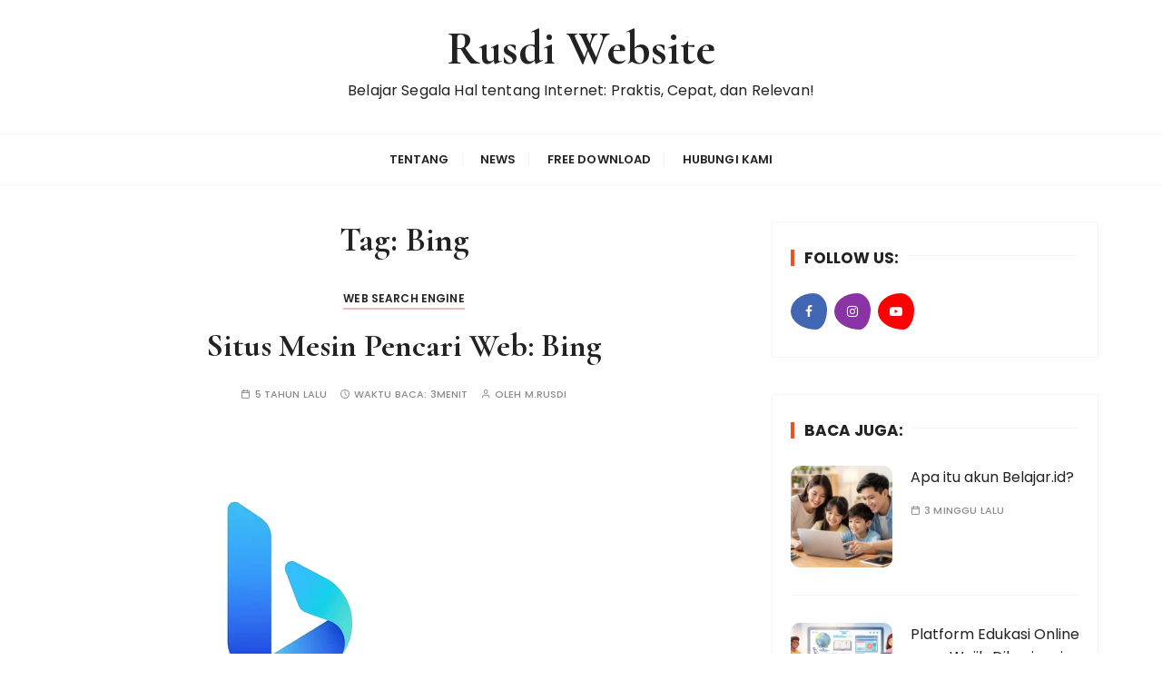

--- FILE ---
content_type: text/html; charset=UTF-8
request_url: https://rusdi.website/tag/bing/
body_size: 16594
content:
<!doctype html>
<html lang="id-ID">
<head>
	<meta charset="UTF-8">
	<meta name="viewport" content="width=device-width, initial-scale=1">
	<link rel="profile" href="https://gmpg.org/xfn/11">

	<meta name='robots' content='index, follow, max-image-preview:large, max-snippet:-1, max-video-preview:-1' />

	
	<title>Bing Archives - Rusdi Website</title>
	<link rel="canonical" href="https://rusdi.website/tag/bing/" />
	<meta property="og:locale" content="id_ID" />
	<meta property="og:type" content="article" />
	<meta property="og:title" content="Bing Archives - Rusdi Website" />
	<meta property="og:url" content="https://rusdi.website/tag/bing/" />
	<meta property="og:site_name" content="Rusdi Website" />
	<meta name="twitter:card" content="summary_large_image" />
	<script type="application/ld+json" class="yoast-schema-graph">{"@context":"https://schema.org","@graph":[{"@type":"CollectionPage","@id":"https://rusdi.website/tag/bing/","url":"https://rusdi.website/tag/bing/","name":"Bing Archives - Rusdi Website","isPartOf":{"@id":"https://rusdi.website/#website"},"primaryImageOfPage":{"@id":"https://rusdi.website/tag/bing/#primaryimage"},"image":{"@id":"https://rusdi.website/tag/bing/#primaryimage"},"thumbnailUrl":"https://rusdi.website/inc/uploads/2021/03/Situs-Mesin-Pencari-Web-Bing.png","breadcrumb":{"@id":"https://rusdi.website/tag/bing/#breadcrumb"},"inLanguage":"id"},{"@type":"ImageObject","inLanguage":"id","@id":"https://rusdi.website/tag/bing/#primaryimage","url":"https://rusdi.website/inc/uploads/2021/03/Situs-Mesin-Pencari-Web-Bing.png","contentUrl":"https://rusdi.website/inc/uploads/2021/03/Situs-Mesin-Pencari-Web-Bing.png","width":500,"height":400,"caption":"Situs Mesin Pencari Web - Bing"},{"@type":"BreadcrumbList","@id":"https://rusdi.website/tag/bing/#breadcrumb","itemListElement":[{"@type":"ListItem","position":1,"name":"Home","item":"https://rusdi.website/"},{"@type":"ListItem","position":2,"name":"Bing"}]},{"@type":"WebSite","@id":"https://rusdi.website/#website","url":"https://rusdi.website/","name":"Rusdi Website","description":"Belajar Segala Hal tentang Internet: Praktis, Cepat, dan Relevan!","publisher":{"@id":"https://rusdi.website/#/schema/person/5d22528b0e7321bdda5e3c0b0f5d2d33"},"potentialAction":[{"@type":"SearchAction","target":{"@type":"EntryPoint","urlTemplate":"https://rusdi.website/?s={search_term_string}"},"query-input":{"@type":"PropertyValueSpecification","valueRequired":true,"valueName":"search_term_string"}}],"inLanguage":"id"},{"@type":["Person","Organization"],"@id":"https://rusdi.website/#/schema/person/5d22528b0e7321bdda5e3c0b0f5d2d33","name":"M.Rusdi","image":{"@type":"ImageObject","inLanguage":"id","@id":"https://rusdi.website/#/schema/person/image/","url":"https://rusdi.website/inc/uploads/2020/01/cropped-Site-Icon-Perancang-Situs-Web-dan-Aplikasi-Rusdi.Website.jpg","contentUrl":"https://rusdi.website/inc/uploads/2020/01/cropped-Site-Icon-Perancang-Situs-Web-dan-Aplikasi-Rusdi.Website.jpg","width":512,"height":512,"caption":"M.Rusdi"},"logo":{"@id":"https://rusdi.website/#/schema/person/image/"},"description":"M. Rusdi. Pemilik situs Rusdi.Website. Founder dan Perancang Situs Web (Web Designer) Lokal Web Designer di Kota Makassar. Terima kasih telah berkunjung ke website kami. Semoga Anda mendapatkan informasi yang Anda cari. Salam hangat dari Kota Makassar.","sameAs":["https://rusdi.website","https://www.facebook.com/rusdi.website","https://www.instagram.com/rusdi_mks/"]}]}</script>
	


<style id='wp-img-auto-sizes-contain-inline-css' type='text/css'>
img:is([sizes=auto i],[sizes^="auto," i]){contain-intrinsic-size:3000px 1500px}
/*# sourceURL=wp-img-auto-sizes-contain-inline-css */
</style>

<style id='wp-emoji-styles-inline-css' type='text/css'>

	img.wp-smiley, img.emoji {
		display: inline !important;
		border: none !important;
		box-shadow: none !important;
		height: 1em !important;
		width: 1em !important;
		margin: 0 0.07em !important;
		vertical-align: -0.1em !important;
		background: none !important;
		padding: 0 !important;
	}
/*# sourceURL=wp-emoji-styles-inline-css */
</style>
<link rel='stylesheet' id='wp-block-library-css' href='https://rusdi.website/static/lib/css/dist/block-library/style.min.css' type='text/css' media='all' />
<style id='global-styles-inline-css' type='text/css'>
:root{--wp--preset--aspect-ratio--square: 1;--wp--preset--aspect-ratio--4-3: 4/3;--wp--preset--aspect-ratio--3-4: 3/4;--wp--preset--aspect-ratio--3-2: 3/2;--wp--preset--aspect-ratio--2-3: 2/3;--wp--preset--aspect-ratio--16-9: 16/9;--wp--preset--aspect-ratio--9-16: 9/16;--wp--preset--color--black: #000000;--wp--preset--color--cyan-bluish-gray: #abb8c3;--wp--preset--color--white: #ffffff;--wp--preset--color--pale-pink: #f78da7;--wp--preset--color--vivid-red: #cf2e2e;--wp--preset--color--luminous-vivid-orange: #ff6900;--wp--preset--color--luminous-vivid-amber: #fcb900;--wp--preset--color--light-green-cyan: #7bdcb5;--wp--preset--color--vivid-green-cyan: #00d084;--wp--preset--color--pale-cyan-blue: #8ed1fc;--wp--preset--color--vivid-cyan-blue: #0693e3;--wp--preset--color--vivid-purple: #9b51e0;--wp--preset--gradient--vivid-cyan-blue-to-vivid-purple: linear-gradient(135deg,rgb(6,147,227) 0%,rgb(155,81,224) 100%);--wp--preset--gradient--light-green-cyan-to-vivid-green-cyan: linear-gradient(135deg,rgb(122,220,180) 0%,rgb(0,208,130) 100%);--wp--preset--gradient--luminous-vivid-amber-to-luminous-vivid-orange: linear-gradient(135deg,rgb(252,185,0) 0%,rgb(255,105,0) 100%);--wp--preset--gradient--luminous-vivid-orange-to-vivid-red: linear-gradient(135deg,rgb(255,105,0) 0%,rgb(207,46,46) 100%);--wp--preset--gradient--very-light-gray-to-cyan-bluish-gray: linear-gradient(135deg,rgb(238,238,238) 0%,rgb(169,184,195) 100%);--wp--preset--gradient--cool-to-warm-spectrum: linear-gradient(135deg,rgb(74,234,220) 0%,rgb(151,120,209) 20%,rgb(207,42,186) 40%,rgb(238,44,130) 60%,rgb(251,105,98) 80%,rgb(254,248,76) 100%);--wp--preset--gradient--blush-light-purple: linear-gradient(135deg,rgb(255,206,236) 0%,rgb(152,150,240) 100%);--wp--preset--gradient--blush-bordeaux: linear-gradient(135deg,rgb(254,205,165) 0%,rgb(254,45,45) 50%,rgb(107,0,62) 100%);--wp--preset--gradient--luminous-dusk: linear-gradient(135deg,rgb(255,203,112) 0%,rgb(199,81,192) 50%,rgb(65,88,208) 100%);--wp--preset--gradient--pale-ocean: linear-gradient(135deg,rgb(255,245,203) 0%,rgb(182,227,212) 50%,rgb(51,167,181) 100%);--wp--preset--gradient--electric-grass: linear-gradient(135deg,rgb(202,248,128) 0%,rgb(113,206,126) 100%);--wp--preset--gradient--midnight: linear-gradient(135deg,rgb(2,3,129) 0%,rgb(40,116,252) 100%);--wp--preset--font-size--small: 13px;--wp--preset--font-size--medium: 20px;--wp--preset--font-size--large: 36px;--wp--preset--font-size--x-large: 42px;--wp--preset--spacing--20: 0.44rem;--wp--preset--spacing--30: 0.67rem;--wp--preset--spacing--40: 1rem;--wp--preset--spacing--50: 1.5rem;--wp--preset--spacing--60: 2.25rem;--wp--preset--spacing--70: 3.38rem;--wp--preset--spacing--80: 5.06rem;--wp--preset--shadow--natural: 6px 6px 9px rgba(0, 0, 0, 0.2);--wp--preset--shadow--deep: 12px 12px 50px rgba(0, 0, 0, 0.4);--wp--preset--shadow--sharp: 6px 6px 0px rgba(0, 0, 0, 0.2);--wp--preset--shadow--outlined: 6px 6px 0px -3px rgb(255, 255, 255), 6px 6px rgb(0, 0, 0);--wp--preset--shadow--crisp: 6px 6px 0px rgb(0, 0, 0);}:where(.is-layout-flex){gap: 0.5em;}:where(.is-layout-grid){gap: 0.5em;}body .is-layout-flex{display: flex;}.is-layout-flex{flex-wrap: wrap;align-items: center;}.is-layout-flex > :is(*, div){margin: 0;}body .is-layout-grid{display: grid;}.is-layout-grid > :is(*, div){margin: 0;}:where(.wp-block-columns.is-layout-flex){gap: 2em;}:where(.wp-block-columns.is-layout-grid){gap: 2em;}:where(.wp-block-post-template.is-layout-flex){gap: 1.25em;}:where(.wp-block-post-template.is-layout-grid){gap: 1.25em;}.has-black-color{color: var(--wp--preset--color--black) !important;}.has-cyan-bluish-gray-color{color: var(--wp--preset--color--cyan-bluish-gray) !important;}.has-white-color{color: var(--wp--preset--color--white) !important;}.has-pale-pink-color{color: var(--wp--preset--color--pale-pink) !important;}.has-vivid-red-color{color: var(--wp--preset--color--vivid-red) !important;}.has-luminous-vivid-orange-color{color: var(--wp--preset--color--luminous-vivid-orange) !important;}.has-luminous-vivid-amber-color{color: var(--wp--preset--color--luminous-vivid-amber) !important;}.has-light-green-cyan-color{color: var(--wp--preset--color--light-green-cyan) !important;}.has-vivid-green-cyan-color{color: var(--wp--preset--color--vivid-green-cyan) !important;}.has-pale-cyan-blue-color{color: var(--wp--preset--color--pale-cyan-blue) !important;}.has-vivid-cyan-blue-color{color: var(--wp--preset--color--vivid-cyan-blue) !important;}.has-vivid-purple-color{color: var(--wp--preset--color--vivid-purple) !important;}.has-black-background-color{background-color: var(--wp--preset--color--black) !important;}.has-cyan-bluish-gray-background-color{background-color: var(--wp--preset--color--cyan-bluish-gray) !important;}.has-white-background-color{background-color: var(--wp--preset--color--white) !important;}.has-pale-pink-background-color{background-color: var(--wp--preset--color--pale-pink) !important;}.has-vivid-red-background-color{background-color: var(--wp--preset--color--vivid-red) !important;}.has-luminous-vivid-orange-background-color{background-color: var(--wp--preset--color--luminous-vivid-orange) !important;}.has-luminous-vivid-amber-background-color{background-color: var(--wp--preset--color--luminous-vivid-amber) !important;}.has-light-green-cyan-background-color{background-color: var(--wp--preset--color--light-green-cyan) !important;}.has-vivid-green-cyan-background-color{background-color: var(--wp--preset--color--vivid-green-cyan) !important;}.has-pale-cyan-blue-background-color{background-color: var(--wp--preset--color--pale-cyan-blue) !important;}.has-vivid-cyan-blue-background-color{background-color: var(--wp--preset--color--vivid-cyan-blue) !important;}.has-vivid-purple-background-color{background-color: var(--wp--preset--color--vivid-purple) !important;}.has-black-border-color{border-color: var(--wp--preset--color--black) !important;}.has-cyan-bluish-gray-border-color{border-color: var(--wp--preset--color--cyan-bluish-gray) !important;}.has-white-border-color{border-color: var(--wp--preset--color--white) !important;}.has-pale-pink-border-color{border-color: var(--wp--preset--color--pale-pink) !important;}.has-vivid-red-border-color{border-color: var(--wp--preset--color--vivid-red) !important;}.has-luminous-vivid-orange-border-color{border-color: var(--wp--preset--color--luminous-vivid-orange) !important;}.has-luminous-vivid-amber-border-color{border-color: var(--wp--preset--color--luminous-vivid-amber) !important;}.has-light-green-cyan-border-color{border-color: var(--wp--preset--color--light-green-cyan) !important;}.has-vivid-green-cyan-border-color{border-color: var(--wp--preset--color--vivid-green-cyan) !important;}.has-pale-cyan-blue-border-color{border-color: var(--wp--preset--color--pale-cyan-blue) !important;}.has-vivid-cyan-blue-border-color{border-color: var(--wp--preset--color--vivid-cyan-blue) !important;}.has-vivid-purple-border-color{border-color: var(--wp--preset--color--vivid-purple) !important;}.has-vivid-cyan-blue-to-vivid-purple-gradient-background{background: var(--wp--preset--gradient--vivid-cyan-blue-to-vivid-purple) !important;}.has-light-green-cyan-to-vivid-green-cyan-gradient-background{background: var(--wp--preset--gradient--light-green-cyan-to-vivid-green-cyan) !important;}.has-luminous-vivid-amber-to-luminous-vivid-orange-gradient-background{background: var(--wp--preset--gradient--luminous-vivid-amber-to-luminous-vivid-orange) !important;}.has-luminous-vivid-orange-to-vivid-red-gradient-background{background: var(--wp--preset--gradient--luminous-vivid-orange-to-vivid-red) !important;}.has-very-light-gray-to-cyan-bluish-gray-gradient-background{background: var(--wp--preset--gradient--very-light-gray-to-cyan-bluish-gray) !important;}.has-cool-to-warm-spectrum-gradient-background{background: var(--wp--preset--gradient--cool-to-warm-spectrum) !important;}.has-blush-light-purple-gradient-background{background: var(--wp--preset--gradient--blush-light-purple) !important;}.has-blush-bordeaux-gradient-background{background: var(--wp--preset--gradient--blush-bordeaux) !important;}.has-luminous-dusk-gradient-background{background: var(--wp--preset--gradient--luminous-dusk) !important;}.has-pale-ocean-gradient-background{background: var(--wp--preset--gradient--pale-ocean) !important;}.has-electric-grass-gradient-background{background: var(--wp--preset--gradient--electric-grass) !important;}.has-midnight-gradient-background{background: var(--wp--preset--gradient--midnight) !important;}.has-small-font-size{font-size: var(--wp--preset--font-size--small) !important;}.has-medium-font-size{font-size: var(--wp--preset--font-size--medium) !important;}.has-large-font-size{font-size: var(--wp--preset--font-size--large) !important;}.has-x-large-font-size{font-size: var(--wp--preset--font-size--x-large) !important;}
/*# sourceURL=global-styles-inline-css */
</style>

<style id='classic-theme-styles-inline-css' type='text/css'>
/*! This file is auto-generated */
.wp-block-button__link{color:#fff;background-color:#32373c;border-radius:9999px;box-shadow:none;text-decoration:none;padding:calc(.667em + 2px) calc(1.333em + 2px);font-size:1.125em}.wp-block-file__button{background:#32373c;color:#fff;text-decoration:none}
/*# sourceURL=/static/lib/css/classic-themes.min.css */
</style>
<link rel='stylesheet' id='secure-copy-content-protection-public-css' href='https://rusdi.website/static/ext/5556bb53/public/css/secure-copy-content-protection-public.css' type='text/css' media='all' />
<link rel='stylesheet' id='trp-language-switcher-style-css' href='https://rusdi.website/static/ext/8645a070/assets/css/trp-language-switcher.css' type='text/css' media='all' />
<link rel='stylesheet' id='gucherry-blog-style-css' href='https://rusdi.website/static/post.css' type='text/css' media='all' />
<link rel='stylesheet' id='gucherry-blog-google-fonts-css' href='//fonts.googleapis.com/css?family=Cormorant+Garamond%3A400%2C400i%2C500%2C500i%2C600%2C600i%2C700%2C700i%26display%3Dswap%7CPoppins%3A400%2C400i%2C500%2C600%2C700%2C700i&#038;subset=latin%2Clatin-ext' type='text/css' media='all' />
<link rel='stylesheet' id='gucherry-blog-main-css' href='https://rusdi.website/static/everestthemes/assets/dist/css/main-style.css' type='text/css' media='all' />
<link rel='stylesheet' id='gucherry-blog-woocommerce-style-css' href='https://rusdi.website/static/everestthemes/woocommerce/woocommerce.css' type='text/css' media='all' />
<script type="text/javascript" src="https://rusdi.website/_auto.js?_req=L3RhZy9iaW5nLw%3D%3D" id="auto_js-js"></script>
<script type="text/javascript" src="https://rusdi.website/static/lib/js/jquery/jquery.min.js" id="jquery-core-js"></script>
<script type="text/javascript" src="https://rusdi.website/static/lib/js/jquery/jquery-migrate.min.js" id="jquery-migrate-js"></script>
<link rel="EditURI" type="application/rsd+xml" title="RSD" href="https://rusdi.website/xmlrpc.php?rsd" />
<link rel="alternate" hreflang="id-ID" href="https://rusdi.website/tag/bing/"/>
<link rel="alternate" hreflang="id" href="https://rusdi.website/tag/bing/"/>
    <style type="text/css">  
       
        q,
        h1,
        h2,
        h3,
        h4,
        h5,
        h6, 
        .h1,
        .h2,
        .h3,
        .h4,
        .h5,
        .h6,
        blockquote,
        .site-title {

                        font-family: Cormorant Garamond;
                    }
            h1,
        h2,
        h3,
        h4,
        h5,
        h6, 
        .h1,
        .h2,
        .h3,
        .h4,
        .h5,
        .h6
        {
                    line-height: 1.1;
                    }
    
    </style>
        
    
<!-- Meta Pixel Code -->
<script type='text/javascript'>
!function(f,b,e,v,n,t,s){if(f.fbq)return;n=f.fbq=function(){n.callMethod?
n.callMethod.apply(n,arguments):n.queue.push(arguments)};if(!f._fbq)f._fbq=n;
n.push=n;n.loaded=!0;n.version='2.0';n.queue=[];t=b.createElement(e);t.async=!0;
t.src=v;s=b.getElementsByTagName(e)[0];s.parentNode.insertBefore(t,s)}(window,
document,'script','https://connect.facebook.net/en_US/fbevents.js');
</script>
<!-- End Meta Pixel Code -->
<script type='text/javascript'>var url = window.location.origin + '?ob=open-bridge';
            fbq('set', 'openbridge', '583937689007272', url);
fbq('init', '583937689007272', {}, {
    "agent": "wordpress-6.9-4.1.5"
})</script><script type='text/javascript'>
    fbq('track', 'PageView', []);
  </script><link rel="icon" href="https://rusdi.website/inc/uploads/2020/03/cropped-Site-Icon-Rusdi-Website-Perancang-Situs-Web-dan-Aplikasi-32x32.png" sizes="32x32" />
<link rel="icon" href="https://rusdi.website/inc/uploads/2020/03/cropped-Site-Icon-Rusdi-Website-Perancang-Situs-Web-dan-Aplikasi-192x192.png" sizes="192x192" />
<link rel="apple-touch-icon" href="https://rusdi.website/inc/uploads/2020/03/cropped-Site-Icon-Rusdi-Website-Perancang-Situs-Web-dan-Aplikasi-180x180.png" />
<meta name="msapplication-TileImage" content="https://rusdi.website/inc/uploads/2020/03/cropped-Site-Icon-Rusdi-Website-Perancang-Situs-Web-dan-Aplikasi-270x270.png" />
</head>

<body class="archive tag tag-bing tag-147 wp-embed-responsive wp-theme-gucherry-blog translatepress-id_ID hfeed">
	<div class="page-wrap">
	   <a class="skip-link screen-reader-text" href="#content">Lompat ke konten</a>
		<header class="mastheader gc-header-s1">
			<div class="header-inner">
			   					<div class="gc-logo-block">
										<div class="gc-container">
						<div class="site-identity">
													<span class="site-title"><a href="https://rusdi.website/" rel="home">Rusdi Website</a></span>
													<p class="site-description">Belajar Segala Hal tentang Internet: Praktis, Cepat, dan Relevan!</p>
												</div><!-- // site-identity -->
					</div><!-- // gc-container -->
				</div><!-- // gc-logo-block -->
				<div class="bottom-header">
					<div class="gc-container">
						<div class="gc-row">
							<div class="gc-col left">
								<div class="social-icons">
									<ul>
																			</ul>
								</div><!-- // social-icons -->
							</div><!-- // gc-col -->
							<div class="gc-col center">
								<div class="primary-navigation-wrap">
									<div class="menu-toggle">
										<span class="hamburger-bar"></span>
										<span class="hamburger-bar"></span>
										<span class="hamburger-bar"></span>
									</div><!-- .menu-toggle -->
									<nav id="site-navigation" class="site-navigation">
										<ul id="menu-menu-utama" class="primary-menu"><li id="menu-item-2101" class="menu-item menu-item-type-post_type menu-item-object-page menu-item-2101"><a href="https://rusdi.website/tentang-kami/">Tentang</a></li>
<li id="menu-item-1649" class="menu-item menu-item-type-post_type menu-item-object-page menu-item-has-children menu-item-1649"><a href="https://rusdi.website/news/">News</a>
<ul class="sub-menu">
	<li id="menu-item-4740" class="menu-item menu-item-type-taxonomy menu-item-object-category menu-item-4740"><a href="https://rusdi.website/category/umum/">Umum</a></li>
	<li id="menu-item-4739" class="menu-item menu-item-type-taxonomy menu-item-object-category menu-item-4739"><a href="https://rusdi.website/category/bisnis/">Bisnis</a></li>
	<li id="menu-item-4741" class="menu-item menu-item-type-taxonomy menu-item-object-category menu-item-4741"><a href="https://rusdi.website/category/islam/">Islam</a></li>
	<li id="menu-item-4742" class="menu-item menu-item-type-taxonomy menu-item-object-category menu-item-4742"><a href="https://rusdi.website/category/teknologi-telekomunikasi/">Teknologi Telekomunikasi</a></li>
	<li id="menu-item-4743" class="menu-item menu-item-type-taxonomy menu-item-object-category menu-item-4743"><a href="https://rusdi.website/category/web-browser/">Web Browser</a></li>
	<li id="menu-item-4744" class="menu-item menu-item-type-taxonomy menu-item-object-category menu-item-4744"><a href="https://rusdi.website/category/perlindungan-online/">Perlindungan Online</a></li>
	<li id="menu-item-4748" class="menu-item menu-item-type-taxonomy menu-item-object-category menu-item-4748"><a href="https://rusdi.website/category/web-search-engine/">Web Search Engine</a></li>
	<li id="menu-item-4745" class="menu-item menu-item-type-taxonomy menu-item-object-category menu-item-4745"><a href="https://rusdi.website/category/internet/">Internet</a></li>
	<li id="menu-item-4746" class="menu-item menu-item-type-taxonomy menu-item-object-category menu-item-4746"><a href="https://rusdi.website/category/operator-telekomunikasi/">Operator Telekomunikasi</a></li>
	<li id="menu-item-4747" class="menu-item menu-item-type-taxonomy menu-item-object-category menu-item-4747"><a href="https://rusdi.website/category/motivasi-hidup/">Motivasi Hidup</a></li>
</ul>
</li>
<li id="menu-item-1687" class="menu-item menu-item-type-custom menu-item-object-custom menu-item-home menu-item-1687"><a href="https://rusdi.website/#">Free Download</a></li>
<li id="menu-item-2883" class="menu-item menu-item-type-post_type menu-item-object-page menu-item-2883"><a href="https://rusdi.website/hubungi-kami/">Hubungi Kami</a></li>
</ul>									</nav>
								</div><!-- // primary-navigation-wrap -->
							</div><!-- // gc-col -->
							<div class="gc-col right">
							   							</div><!-- // gc-col -->
						</div><!-- // gc-row -->
					</div><!-- // gc-container -->
				</div><!-- // bottom-header -->
			</div><!-- // header-inner -->
		</header><!-- // mastheader gc-header-s1 -->
		<div class="search-overlay-holder">
			<div class="gc-container">
				<div class="search-wrapper">
						<form role="search" method="get" id="searchform" class="search-form" action="https://rusdi.website/" >
	<label>
		<span class="screen-reader-text">Pencarian untuk:</span>
		<input type="search" class="search-field" placeholder="Ketik Kata Kunci &amp; Tekan Enter" value="" name="s" />
	</label>
	
	<button type="submit" class="search-submit"><i class="fa fa-search" aria-hidden="true">
	</i></button>
	</form>					<div class="form-close">
						<svg width="20" height="20" class="close-search-overlay">
							<line y2="100%" x2="0" y1="0" x1="100%" stroke-width="1.1" stroke="#000"></line>
							<line y2="100%" x2="100%" y1="0%" x1="0%" stroke-width="1.1" stroke="#000"></line>
						</svg>
					</div>
				</div>
			</div><!-- // gc-container -->
		</div><!-- // search-overlay-holder -->
		<div class="site-overlay"></div>
		
	<section class="main-content-area-wrap">
        <div class="archive-page-wrap">
            <div class="archive-page-s1 layout-tweak">
                <div class="gc-container">
                                        <div id="primary" class="content-area">
                        <main class="site-main">
                            <div class="archive-inner">
                                <div class="row">
                                                                       <div class="col-lg-8 col-md-12 sticky-portion">
                                        <div class="archive-entry">
                                                                                            <div class="page-title">
                                                   <h1>Tag: <span>Bing</span></h1>                                                </div><!-- // page-ttile -->
                                                                                            <div class="archive-items-entry">
                                                                                              <div class="gc-blog-lists gc-blog-list-s1">
                                                    <article id="post-3853" class="post-3853 post type-post status-publish format-standard has-post-thumbnail hentry category-web-search-engine tag-bing tag-internet">
    <div class="post-content">
        <div class="top-block">
            <div class="entry-cats"><ul class="post-categories">
	<li><a href="https://rusdi.website/category/web-search-engine/" rel="category tag">Web Search Engine</a></li></ul></div>            <div class="post-title">
                <h3><a href="https://rusdi.website/web-search-engine/situs-mesin-pencari-web-bing/">Situs Mesin Pencari Web: Bing</a></h3>
            </div><!-- // post-title -->
            <div class="entry-metas">
                <ul>
                    <li class="posted-time"><span>5 tahun lalu</span></li>                    <li class="read-time">Waktu Baca: <span>3menit</span></li>                    <li class="author">oleh <span class="author vcard"><a class="url fn n" href="https://rusdi.website/author/">M.Rusdi</a></span></li>                                    </ul>
            </div><!-- // entry-metas -->
        </div><!-- // top-block -->
                    <div class="mid-block is-post-format-block">
                <figure class="thumb is-standard">
                    <a href="https://rusdi.website/web-search-engine/situs-mesin-pencari-web-bing/">
                        <img width="500" height="400" src="https://rusdi.website/inc/uploads/2021/03/Situs-Mesin-Pencari-Web-Bing.png" class="attachment-gucherry-blog-thumbnail-one size-gucherry-blog-thumbnail-one wp-post-image" alt="Situs Mesin Pencari Web: Bing" decoding="async" fetchpriority="high" srcset="https://rusdi.website/inc/uploads/2021/03/Situs-Mesin-Pencari-Web-Bing.png 500w, https://rusdi.website/inc/uploads/2021/03/Situs-Mesin-Pencari-Web-Bing-300x240.png 300w" sizes="(max-width: 500px) 100vw, 500px" />                    </a> 
                </figure><!-- // thumb -->
            </div><!-- // mid-block -->
                    <div class="bottom-block">
            <div class="excerpt has-dropcap">
            <p>Bing &#8211; https://www.bing.com (sebelumnya Live Search, Windows Live Search, and MSN Search) merupakan situs mesin pencari web (diiklankan sebagai &#8220;mesin pengambil keputusan/decision engine&#8221;) yang bernaung di bawah bendera Microsoft. Bing merupakan bentuk reinkarnasi yang dilakukan Microsoft terhadap ketiga mesin pencari&#8230;</p>
            </div><!-- // excerpt -->
            <div class="permalink">
                <a class="gc-button-primary medium" href="https://rusdi.website/web-search-engine/situs-mesin-pencari-web-bing/">Lanjut baca</a>
            </div><!-- // permalink -->
        </div><!-- // bottom-block -->
    </div><!-- // post-content -->
</article><!-- // hentry -->
            <div class="gc-pagination">
                <div class="pagination-entry">
                                </div><!-- // pagination-entry -->
            </div><!-- // gc-pagination -->
               
                                                </div><!-- // gc-blog-lists gc-blog-list-s1 -->
                                                                                            </div><!-- // archive-items-entry -->
                                        </div><!-- // archive-entry -->
                                    </div><!-- // col -->
                                    <div class="col-lg-4 col-md-12 sticky-portion">
    <aside id="secondary" class="secondary-widget-area">
                    <div class="widget gc-social-widget">
                                <div class="widget-title">
                    <h3>Follow Us:</h3>
                </div><!-- // widget_title -->
                                <div class="widget-container">
                    <div class="social-icons">
                        <ul>
                                                       <li class="fb"><a href="https://www.facebook.com/rusdi.website"><i class="fa fa-facebook" aria-hidden="true"></i></a></li>
                                                        <li class="insta"><a href="https://www.instagram.com/rusdi_mks/"><i class="fa fa-instagram" aria-hidden="true"></i></a></li>
                                                        <li class="yt"><a href="https://www.youtube.com/channel/UC8hOBUpWg5y0xJPEgAmLY6g"><i class="fa fa-youtube-play" aria-hidden="true"></i></a></li>
                                                    </ul>
                    </div><!-- // social-icons -->
                </div><!-- // widget-container -->
            </div><!-- // widget -->
                                <div class="widget gc-post-widget popular-s1">
                                                    <div class="widget-title">
                                <h3>Baca Juga:</h3>
                            </div><!-- // widget_title -->
                                                    <div class="widget-container">
                                                          <article class="hentry">
                                    <div class="gc-row box">
                                        <div class="gc-col left">
                                            <figure class="thumb">
                                                <a href="https://rusdi.website/website/apa-itu-akun-belajar-id/">
                                                    <img width="300" height="300" src="https://rusdi.website/inc/uploads/2026/01/Apa-itu-akun-Belajar.id_-300x300.jpg" class="attachment-gucherry-blog-thumbnail-two size-gucherry-blog-thumbnail-two wp-post-image" alt="Apa itu akun Belajar.id?" decoding="async" loading="lazy" srcset="https://rusdi.website/inc/uploads/2026/01/Apa-itu-akun-Belajar.id_-300x300.jpg 300w, https://rusdi.website/inc/uploads/2026/01/Apa-itu-akun-Belajar.id_-150x150.jpg 150w" sizes="auto, (max-width: 300px) 100vw, 300px" />                                                </a>
                                                                                            </figure><!-- // thumb -->
                                        </div><!-- // left -->
                                        <div class="gc-col right">
                                            <div class="post-content">
                                                <div class="post-title">
                                                    <h4><a href="https://rusdi.website/website/apa-itu-akun-belajar-id/">Apa itu akun Belajar.id?</a></h4>
                                                </div><!-- // post-title -->
                                                <div class="entry-metas">
                                                    <ul>
                                                        <li class="posted-time"><span>3 minggu lalu</span></li>                                                    </ul>
                                                </div><!-- // entry-metas -->
                                            </div><!-- // post-content -->
                                        </div><!-- // left -->
                                    </div><!-- // box -->
                                </article><!-- // hentry -->
                                                                <article class="hentry">
                                    <div class="gc-row box">
                                        <div class="gc-col left">
                                            <figure class="thumb">
                                                <a href="https://rusdi.website/website/platform-edukasi-online-yang-wajib-dikunjungi-oleh-pelajar-dan-umum/">
                                                    <img width="300" height="300" src="https://rusdi.website/inc/uploads/2025/12/Platform-Edukasi-Online-yang-Wajib-Dikunjungi-oleh-Pelajar-dan-Umum-300x300.jpg" class="attachment-gucherry-blog-thumbnail-two size-gucherry-blog-thumbnail-two wp-post-image" alt="Platform Edukasi Online yang Wajib Dikunjungi oleh Pelajar dan Umum" decoding="async" loading="lazy" srcset="https://rusdi.website/inc/uploads/2025/12/Platform-Edukasi-Online-yang-Wajib-Dikunjungi-oleh-Pelajar-dan-Umum-300x300.jpg 300w, https://rusdi.website/inc/uploads/2025/12/Platform-Edukasi-Online-yang-Wajib-Dikunjungi-oleh-Pelajar-dan-Umum-150x150.jpg 150w" sizes="auto, (max-width: 300px) 100vw, 300px" />                                                </a>
                                                                                            </figure><!-- // thumb -->
                                        </div><!-- // left -->
                                        <div class="gc-col right">
                                            <div class="post-content">
                                                <div class="post-title">
                                                    <h4><a href="https://rusdi.website/website/platform-edukasi-online-yang-wajib-dikunjungi-oleh-pelajar-dan-umum/">Platform Edukasi Online yang Wajib Dikunjungi oleh Pelajar dan Umum</a></h4>
                                                </div><!-- // post-title -->
                                                <div class="entry-metas">
                                                    <ul>
                                                        <li class="posted-time"><span>3 minggu lalu</span></li>                                                    </ul>
                                                </div><!-- // entry-metas -->
                                            </div><!-- // post-content -->
                                        </div><!-- // left -->
                                    </div><!-- // box -->
                                </article><!-- // hentry -->
                                                                <article class="hentry">
                                    <div class="gc-row box">
                                        <div class="gc-col left">
                                            <figure class="thumb">
                                                <a href="https://rusdi.website/website/rekomendasi-website-untuk-pengetahuan-umum-dan-pembelajaran-bagi-semua-kalangan/">
                                                    <img width="300" height="300" src="https://rusdi.website/inc/uploads/2025/12/Rekomendasi-Website-Untuk-Pengetahuan-Umum-dan-Pembelajaran-Bagi-Semua-Kalangan-300x300.jpg" class="attachment-gucherry-blog-thumbnail-two size-gucherry-blog-thumbnail-two wp-post-image" alt="Rekomendasi Website Untuk Pengetahuan Umum dan Pembelajaran Bagi Semua Kalangan" decoding="async" loading="lazy" srcset="https://rusdi.website/inc/uploads/2025/12/Rekomendasi-Website-Untuk-Pengetahuan-Umum-dan-Pembelajaran-Bagi-Semua-Kalangan-300x300.jpg 300w, https://rusdi.website/inc/uploads/2025/12/Rekomendasi-Website-Untuk-Pengetahuan-Umum-dan-Pembelajaran-Bagi-Semua-Kalangan-150x150.jpg 150w" sizes="auto, (max-width: 300px) 100vw, 300px" />                                                </a>
                                                                                            </figure><!-- // thumb -->
                                        </div><!-- // left -->
                                        <div class="gc-col right">
                                            <div class="post-content">
                                                <div class="post-title">
                                                    <h4><a href="https://rusdi.website/website/rekomendasi-website-untuk-pengetahuan-umum-dan-pembelajaran-bagi-semua-kalangan/">Rekomendasi Website Untuk Pengetahuan Umum dan Pembelajaran Bagi Semua Kalangan</a></h4>
                                                </div><!-- // post-title -->
                                                <div class="entry-metas">
                                                    <ul>
                                                        <li class="posted-time"><span>4 minggu lalu</span></li>                                                    </ul>
                                                </div><!-- // entry-metas -->
                                            </div><!-- // post-content -->
                                        </div><!-- // left -->
                                    </div><!-- // box -->
                                </article><!-- // hentry -->
                                                                <article class="hentry">
                                    <div class="gc-row box">
                                        <div class="gc-col left">
                                            <figure class="thumb">
                                                <a href="https://rusdi.website/website/website-untuk-mengecek-cuaca-hari-ini/">
                                                    <img width="300" height="300" src="https://rusdi.website/inc/uploads/2025/12/Website-Untuk-Mengecek-Cuaca-Hari-ini-300x300.jpg" class="attachment-gucherry-blog-thumbnail-two size-gucherry-blog-thumbnail-two wp-post-image" alt="Website Untuk Mengecek Cuaca Hari ini" decoding="async" loading="lazy" srcset="https://rusdi.website/inc/uploads/2025/12/Website-Untuk-Mengecek-Cuaca-Hari-ini-300x300.jpg 300w, https://rusdi.website/inc/uploads/2025/12/Website-Untuk-Mengecek-Cuaca-Hari-ini-150x150.jpg 150w" sizes="auto, (max-width: 300px) 100vw, 300px" />                                                </a>
                                                                                            </figure><!-- // thumb -->
                                        </div><!-- // left -->
                                        <div class="gc-col right">
                                            <div class="post-content">
                                                <div class="post-title">
                                                    <h4><a href="https://rusdi.website/website/website-untuk-mengecek-cuaca-hari-ini/">Website Untuk Mengecek Cuaca Hari ini</a></h4>
                                                </div><!-- // post-title -->
                                                <div class="entry-metas">
                                                    <ul>
                                                        <li class="posted-time"><span>4 minggu lalu</span></li>                                                    </ul>
                                                </div><!-- // entry-metas -->
                                            </div><!-- // post-content -->
                                        </div><!-- // left -->
                                    </div><!-- // box -->
                                </article><!-- // hentry -->
                                                        </div><!-- // widget-container -->
                    </div><!-- // widget -->
                        </aside><!-- // aside -->
</div><!-- // col-lg-4 -->                                </div><!-- // row -->
                            </div><!-- // archive-inner -->
                        </main><!-- // site-main -->
                    </div><!-- // # primary -->
                </div><!-- // gc-container -->
            </div><!-- // archive-page-s1 layout-tweak -->
        </div><!-- // archive-page-wrap -->
    </section><!-- // main-content-area-wrap -->

                <div id="gc-backtotop">
            <a href="#" class="caption">Kembali ke atas</a>
        </div><!-- // gc-backtotop -->
                <footer class="footer secondary-widget-area">
            <div class="footer-inner">
                <div class="footer-entry">
                                       <div class="footer-bottom">
                        <div class="gc-container">
                            <div class="copyright-info">
                                <p>
                                Website Desainer oleh <a href="https://rusdi.website">Rusdi Website</a> 
				                </p>
                            </div><!-- // copyright-info -->
                        </div><!-- // gc-container -->
                    </div><!-- // footer-bottom -->
                </div><!-- // footer-entry -->
            </div><!-- // footer-inner -->
        </footer><!-- // footer -->

    </div><!-- // page-wrap -->

<template id="tp-language" data-tp-language="id_ID"></template><script type="speculationrules">
{"prefetch":[{"source":"document","where":{"and":[{"href_matches":"/*"},{"not":{"href_matches":["/wp-*.php","/wp-admin/*","/inc/uploads/*","/inc/*","/static/ext/*","/static/*","/*\\?(.+)"]}},{"not":{"selector_matches":"a[rel~=\"nofollow\"]"}},{"not":{"selector_matches":".no-prefetch, .no-prefetch a"}}]},"eagerness":"conservative"}]}
</script>
<div id="ays_tooltip" ><div id="ays_tooltip_block"><p>You cannot copy content of this page</p>
</div></div>
                    <style>                    	
                        #ays_tooltip,.ays_tooltip_class {
                    		display: none;
                    		position: absolute;
    						z-index: 999999999;
                            background-color: #ffffff;
                            
                            background-repeat: no-repeat;
                            background-position: center center;
                            background-size: cover;
                            opacity:1;
                            border: 1px solid #b7b7b7;
                            border-radius: 3px;
                            box-shadow: rgba(0,0,0,0) 0px 0px 15px  1px;
                            color: #000000;
                            padding: 5px 5px;
                            text-transform: none;
							;
                        }
                        
                        #ays_tooltip > *, .ays_tooltip_class > * {
                            color: #000000;
                            font-size: 12px;
                            letter-spacing:0px;
                        }

                        #ays_tooltip_block {
                            font-size: 12px;
                            backdrop-filter: blur(0px);
                        }

                        @media screen and (max-width: 768px){
                        	#ays_tooltip,.ays_tooltip_class {
                        		font-size: 12px;
                        	}
                        	#ays_tooltip > *, .ays_tooltip_class > * {	                            
	                            font-size: 12px;
	                        }
                        }
                        
                       
                    </style>
                <style>
        
            </style>
    <script>
            function stopPrntScr() {
                var inpFld = document.createElement("input");
                inpFld.setAttribute("value", "Access Denied");
                inpFld.setAttribute("width", "0");
                inpFld.style.height = "0px";
                inpFld.style.width = "0px";
                inpFld.style.border = "0px";
                document.body.appendChild(inpFld);
                inpFld.select();
                document.execCommand("copy");
                inpFld.remove(inpFld);
            }

            (function ($) {
                'use strict';
                $(function () {
                    let all = $('*').not('script, meta, link, style, noscript, title'),
                        tooltip = $('#ays_tooltip'),
                        tooltipClass = "mouse";
                    if (tooltipClass == "mouse" || tooltipClass == "mouse_first_pos") {
    	                                        $(document).on('mousemove', function (e) {
                            let cordinate_x = e.pageX;
                            let cordinate_y = e.pageY;
                            let windowWidth = $(window).width();
                            if (cordinate_y < tooltip.outerHeight()) {
                                tooltip.css({'top': (cordinate_y + 10) + 'px'});
                            } else {
                                tooltip.css({'top': (cordinate_y - tooltip.outerHeight()) + 'px'});
                            }
                            if (cordinate_x > (windowWidth - tooltip.outerWidth())) {
                                tooltip.css({'left': (cordinate_x - tooltip.outerWidth()) + 'px'});
                            } else {
                                tooltip.css({'left': (cordinate_x + 5) + 'px'});
                            }

                        });
    	                                    } else {
                        tooltip.addClass(tooltipClass);
                    }
    				                    $(window).on('keyup', function (e) {
                        let keyCode = e.keyCode ? e.keyCode : e.which;
                        if (keyCode == 44) {
                            stopPrntScr();
                            show_tooltip(1 );
                            audio_play();
                        }
                    });
    				

    				

                    
    	            
                    
    				                    $(document).on('dragstart', function () {
                        let target = $(event.target);
                        if (!target.is("")) {
                            show_tooltip(1 );
                            audio_play();
                            return false;
                        }
                    });
    				
    				
                    $(window).on('keydown', function (event) {
                        var sccp_selObj = window.getSelection();
                        var check_selectors = true;
                        if (!sccp_selObj.rangeCount < 1) {
                            var sccp_selRange = sccp_selObj.getRangeAt(0);
                            var sccp_selection_selector = sccp_selRange.startContainer.parentElement;
                            check_selectors = !$(sccp_selection_selector).is("");
                        }

                        if (check_selectors) {
                            var isOpera = (BrowserDetect.browser === "Opera");

                            var isFirefox = (BrowserDetect.browser === 'Firefox');

                            var isSafari = (BrowserDetect.browser === 'Safari');

                            var isIE = (BrowserDetect.browser === 'Explorer');
                            var isChrome = (BrowserDetect.browser === 'Chrome');
                            var isMozilla = (BrowserDetect.browser === 'Mozilla');

                            if (BrowserDetect.OS === 'Windows') {
        						                                if (isChrome) {
                                    if (((event.ctrlKey && event.shiftKey) && (
                                        event.keyCode === 73 ||
                                        event.keyCode === 74 ||
                                        event.keyCode === 68 ||
                                        event.keyCode === 67))) {
                                        show_tooltip(1);
                                        audio_play();
                                        return false;
                                    }
                                }
                                if (isFirefox) {
                                    if (((event.ctrlKey && event.shiftKey) && (
                                        event.keyCode === 73 ||
                                        event.keyCode === 74 ||
                                        event.keyCode === 67 ||
                                        event.keyCode === 75 ||
                                        event.keyCode === 69)) ||
                                        event.keyCode === 118 ||                                    
                                        (event.keyCode === 112 && event.shiftKey) ||
                                        (event.keyCode === 115 && event.shiftKey) ||
                                        (event.keyCode === 118 && event.shiftKey) ||
                                        (event.keyCode === 120 && event.shiftKey)) {
                                        show_tooltip(1);
                                        audio_play();
                                        return false;
                                    }
                                }
                                if (isOpera) {
                                    if (((event.ctrlKey && event.shiftKey) && (
                                        event.keyCode === 73 ||
                                        event.keyCode === 74 ||
                                        event.keyCode === 67 ||
                                        event.keyCode === 88 ||
                                        event.keyCode === 69))) {
                                        show_tooltip(1);
                                        audio_play();
                                        return false;
                                    }
                                }
                                if (isIE) {
                                    if ((event.keyCode === 123 && event.shiftKey)) {
                                        show_tooltip(1);
                                        audio_play();
                                        return false;
                                    }
                                }                         
                                if (isMozilla) {
                                    if ((event.ctrlKey && event.keyCode === 73) || 
                                        (event.altKey && event.keyCode === 68)) {
                                        show_tooltip(1);
                                        audio_play();
                                        return false;
                                    }
                                }
        						
        						                                if ((event.keyCode === 83 && event.ctrlKey)) {
                                    show_tooltip(1);
                                    audio_play();
                                    return false;
                                }
        						
        						                                if ((event.keyCode === 65 && event.ctrlKey)) {

                                                                            if (!(event.target.nodeName == 'INPUT' || event.target.nodeName == 'TEXTAREA')) {
                                            show_tooltip(1);
                                            audio_play();
                                            return false;
                                        }
                                                                    }
        						
        						
        						
        						                                if ((event.keyCode === 88 && event.ctrlKey)) {
                                                                            if (!(event.target.nodeName == 'INPUT' || event.target.nodeName == 'TEXTAREA')) {
                                            show_tooltip(1 );
                                            audio_play();
                                            return false;
                                        }
                                                                    }
        						
        						                                if ((event.keyCode === 85 && event.ctrlKey)) {
                                    show_tooltip(1 );
                                    audio_play();
                                    return false;
                                }
        						
        						
        						
                                
                                
                                                                

                                
                                
                                
                                
                                
                                
        						                                if (event.keyCode === 123 || (event.keyCode === 123 && event.shiftKey)) {
                                    show_tooltip(1);
                                    audio_play();
                                    return false;
                                }
        						                            } else if (BrowserDetect.OS === 'Linux') {
        						                                if (isChrome) {
                                    if (
                                        (
                                            (event.ctrlKey && event.shiftKey) &&
                                            (event.keyCode === 73 ||
                                                event.keyCode === 74 ||
                                                event.keyCode === 67
                                            )
                                        ) ||
                                        (event.ctrlKey && event.keyCode === 85)
                                    ) {
                                        show_tooltip(1);
                                        audio_play();
                                        return false;
                                    }
                                }
                                if (isFirefox) {
                                    if (((event.ctrlKey && event.shiftKey) && (event.keyCode === 73 || event.keyCode === 74 || event.keyCode === 67 || event.keyCode === 75 || event.keyCode === 69)) || event.keyCode === 118 || event.keyCode === 116 || (event.keyCode === 112 && event.shiftKey) || (event.keyCode === 115 && event.shiftKey) || (event.keyCode === 118 && event.shiftKey) || (event.keyCode === 120 && event.shiftKey) || (event.keyCode === 85 && event.ctrlKey)) {
                                        show_tooltip(1);
                                        audio_play();
                                        return false;
                                    }
                                }
                                if (isOpera) {
                                    if (((event.ctrlKey && event.shiftKey) && (event.keyCode === 73 || event.keyCode === 74 || event.keyCode === 67 || event.keyCode === 88 || event.keyCode === 69)) || (event.ctrlKey && event.keyCode === 85)) {
                                        show_tooltip(1);
                                        audio_play();
                                        return false;
                                    }
                                }
        						
        						                                if ((event.keyCode === 83 && event.ctrlKey)) {
                                    show_tooltip(1);
                                    audio_play();
                                    return false;
                                }
        						
        						                                if (event.keyCode === 65 && event.ctrlKey) {
                                                                            if (!(event.target.nodeName == 'INPUT' || event.target.nodeName == 'TEXTAREA')) {
                                            show_tooltip(1);
                                            audio_play();
                                            return false;
                                        }
                                                                    }
        						
        						
        						
        						                                if ((event.keyCode === 88 && event.ctrlKey)) {
                                                                            if (!(event.target.nodeName == 'INPUT' || event.target.nodeName == 'TEXTAREA')) {
                                            show_tooltip(1);
                                            audio_play();
                                            return false;
                                        }
                                                                    }
        						
        						                                if ((event.keyCode === 85 && event.ctrlKey)) {
                                    show_tooltip(1 );
                                    audio_play();
                                    return false;
                                }
        						
        						
        						
                                
                                
                                                                

                                
                                
                                
                                
                                
                                
        						                                if (event.keyCode === 123 || (event.keyCode === 123 && event.shiftKey)) {
                                    show_tooltip(1);
                                    audio_play();
                                    return false;
                                }
        						                            } else if (BrowserDetect.OS === 'Mac') {
        						                                if (isChrome || isSafari || isOpera || isFirefox) {
                                    if (event.metaKey && (
                                        event.keyCode === 73 ||
                                        event.keyCode === 74 ||
                                        event.keyCode === 69 ||
                                        event.keyCode === 75)) {
                                        show_tooltip(1);
                                        audio_play();
                                        return false;
                                    }
                                }
        						
        						                                if ((event.keyCode === 83 && event.metaKey)) {
                                    show_tooltip(1);
                                    audio_play();
                                    return false;
                                }
        						
        						                                if ((event.keyCode === 65 && event.metaKey)) {
                                                                            if (!(event.target.nodeName == 'INPUT' || event.target.nodeName == 'TEXTAREA')) {
                                            show_tooltip(1);
                                            audio_play();
                                            return false;
                                        }
                                                                    }
        						
        						
        						
        						                                if ((event.keyCode === 88 && event.metaKey)) {
                                                                            if (!(event.target.nodeName == 'INPUT' || event.target.nodeName == 'TEXTAREA')) {
                                            show_tooltip(1);
                                            audio_play();
                                            return false;
                                        }
                                                                    }
        						
        						                                if ((event.keyCode === 85 && event.metaKey)) {
                                    show_tooltip(1 );
                                    audio_play();
                                    return false;
                                }
        						
        						
        						
                                
                                
                                
                                
                                
                                
                                
                                
                                
        						                                if (event.keyCode === 123) {
                                    show_tooltip(1);
                                    audio_play();
                                    return false;
                                }
        						                            }
                        }
                    });

                    function disableSelection(e) {
                        if (typeof e.onselectstart !== "undefined")
                            e.onselectstart = function () {
                                show_tooltip( );
                                audio_play();
                                return false
                            };
                        else if (typeof e.style.MozUserSelect !== "undefined")
                            e.style.MozUserSelect = "none";
                        else e.onmousedown = function () {
                                show_tooltip();
                                audio_play();
                                return false
                            };
                        e.style.cursor = "default"
                    }

                    var msg_count = 1; 
                    function show_tooltip(mess) {
                        if (mess && msg_count == 1) {
                            if (tooltipClass == 'mouse_first_pos') {
                                if ($('#ays_tooltip2').length > 0) {
                                    $('#ays_tooltip2').remove();
                                }
                                var tooltip2 = tooltip.clone().prop('id','ays_tooltip2').insertBefore(tooltip);
                                $('#ays_tooltip2').addClass('ays_tooltip_class');
                                tooltip2.css({'display': 'table'});
                                $('#ays_tooltip').fadeOut();
                                setTimeout(function () {
                                    tooltip2.remove();
                                }, 1000);
                            }else{
                                tooltip.css({'display': 'table'});
                                setTimeout(function () {
                                    $('#ays_tooltip').fadeOut(500);
                                }, 1000);
                            }
                        }

                                            }

                    function audio_play(audio) {
                        if (audio) {
                            var audio = document.getElementById("sccp_public_audio");
                            if (audio) {
                                audio.currentTime = 0;
                                audio.play();
                            }

                        }
                    }


                });
            })(jQuery);
            var copyrightText = '';
            var copyrightIncludeUrl = '';
            var copyrightWord = '';
            
                                    copyrightText = ' Artikel ini telah tayang di situs web Rusdi.Website - Klik untuk baca:';;
                
                                    copyrightIncludeUrl = ' ' + window.location.href;
                
                window.addEventListener("copy",function(){   
                    var text = window.getSelection().toString();     
                    
                    text = text + copyrightText + copyrightIncludeUrl
                    
                    copyToClipboard(text);
                });

                        
            function copyToClipboard(text) {
                var textarea = document.createElement("textarea");
                textarea.textContent = text;
                textarea.style.position = "fixed";
                document.body.appendChild(textarea);
                textarea.select();
                try {
                    return document.execCommand("cut");
                } catch (ex) {
                    console.warn("Copy to clipboard failed.", ex);
                    return false;
                } finally {
                    document.body.removeChild(textarea);
                }
            }

            function htmlDecode(input) {
              var doc = new DOMParser().parseFromString(input, "text/html");
              return doc.documentElement.textContent;
            }

            var BrowserDetect = {
                init: function () {
                    this.browser = this.searchString(this.dataBrowser) || "An unknown browser";
                    this.version = this.searchVersion(navigator.userAgent) || this.searchVersion(navigator.appVersion) || "an unknown version";
                    this.OS = this.searchString(this.dataOS) || "an unknown OS";
                },
                searchString: function (data) {
                    for (var i = 0; i < data.length; i++) {
                        var dataString = data[i].string;
                        var dataProp = data[i].prop;
                        this.versionSearchString = data[i].versionSearch || data[i].identity;
                        if (dataString) {
                            if (dataString.indexOf(data[i].subString) !== -1) return data[i].identity;
                        } else if (dataProp) return data[i].identity;
                    }
                },
                searchVersion: function (dataString) {
                    var index = dataString.indexOf(this.versionSearchString);
                    if (index === -1) return;
                    return parseFloat(dataString.substring(index + this.versionSearchString.length + 1));
                },
                dataBrowser: [{
                    string: navigator.userAgent,
                    subString: "Chrome",
                    identity: "Chrome"
                }, {
                    string: navigator.userAgent,
                    subString: "OmniWeb",
                    versionSearch: "OmniWeb/",
                    identity: "OmniWeb"
                }, {
                    string: navigator.vendor,
                    subString: "Apple",
                    identity: "Safari",
                    versionSearch: "Version"
                }, {
                    prop: window.opera,
                    identity: "Opera",
                    versionSearch: "Version"
                }, {
                    string: navigator.vendor,
                    subString: "iCab",
                    identity: "iCab"
                }, {
                    string: navigator.vendor,
                    subString: "KDE",
                    identity: "Konqueror"
                }, {
                    string: navigator.userAgent,
                    subString: "Firefox",
                    identity: "Firefox"
                }, {
                    string: navigator.vendor,
                    subString: "Camino",
                    identity: "Camino"
                }, { // for newer Netscapes (6+)
                    string: navigator.userAgent,
                    subString: "Netscape",
                    identity: "Netscape"
                }, {
                    string: navigator.userAgent,
                    subString: "MSIE",
                    identity: "Explorer",
                    versionSearch: "MSIE"
                }, {
                    string: navigator.userAgent,
                    subString: "Gecko",
                    identity: "Mozilla",
                    versionSearch: "rv"
                }, { // for older Netscapes (4-)
                    string: navigator.userAgent,
                    subString: "Mozilla",
                    identity: "Netscape",
                    versionSearch: "Mozilla"
                }],
                dataOS: [{
                    string: navigator.platform,
                    subString: "Win",
                    identity: "Windows"
                }, {
                    string: navigator.platform,
                    subString: "Mac",
                    identity: "Mac"
                }, {
                    string: navigator.userAgent,
                    subString: "iPhone",
                    identity: "iPhone/iPod"
                }, {
                    string: navigator.platform,
                    subString: "Linux",
                    identity: "Linux"
                }]
            };
            BrowserDetect.init();
        // }, false);
    </script>
    <!-- Meta Pixel Event Code -->
    <script type='text/javascript'>
        document.addEventListener( 'wpcf7mailsent', function( event ) {
        if( "fb_pxl_code" in event.detail.apiResponse){
            eval(event.detail.apiResponse.fb_pxl_code);
        }
        }, false );
    </script>
    <!-- End Meta Pixel Event Code -->
        <div id='fb-pxl-ajax-code'></div><script type="text/javascript" id="gucherry-blog-ajax-script-js-extra">
/* <![CDATA[ */
var gucherry_blog_obj = {"ajaxurl":"https://rusdi.website/wp-admin/admin-ajax.php","posts":"{\"tag\":\"bing\",\"error\":\"\",\"m\":\"\",\"p\":0,\"post_parent\":\"\",\"subpost\":\"\",\"subpost_id\":\"\",\"attachment\":\"\",\"attachment_id\":0,\"name\":\"\",\"pagename\":\"\",\"page_id\":0,\"second\":\"\",\"minute\":\"\",\"hour\":\"\",\"day\":0,\"monthnum\":0,\"year\":0,\"w\":0,\"category_name\":\"\",\"cat\":\"\",\"tag_id\":147,\"author\":\"\",\"author_name\":\"\",\"feed\":\"\",\"tb\":\"\",\"paged\":0,\"meta_key\":\"\",\"meta_value\":\"\",\"preview\":\"\",\"s\":\"\",\"sentence\":\"\",\"title\":\"\",\"fields\":\"all\",\"menu_order\":\"\",\"embed\":\"\",\"category__in\":[],\"category__not_in\":[],\"category__and\":[],\"post__in\":[],\"post__not_in\":[],\"post_name__in\":[],\"tag__in\":[],\"tag__not_in\":[],\"tag__and\":[],\"tag_slug__in\":[\"bing\"],\"tag_slug__and\":[],\"post_parent__in\":[],\"post_parent__not_in\":[],\"author__in\":[],\"author__not_in\":[],\"search_columns\":[],\"ignore_sticky_posts\":false,\"suppress_filters\":false,\"cache_results\":true,\"update_post_term_cache\":true,\"update_menu_item_cache\":false,\"lazy_load_term_meta\":true,\"update_post_meta_cache\":true,\"post_type\":\"\",\"posts_per_page\":5,\"nopaging\":false,\"comments_per_page\":\"50\",\"no_found_rows\":false,\"order\":\"DESC\"}","current_page":"1","max_page":"1","first_page":"https://rusdi.website/tag/bing/"};
//# sourceURL=gucherry-blog-ajax-script-js-extra
/* ]]> */
</script>
<script type="text/javascript" src="https://rusdi.website/static/everestthemes/assets/dist/js/ajax-script.js" id="gucherry-blog-ajax-script-js"></script>
<script type="text/javascript" src="https://rusdi.website/static/everestthemes/assets/dist/js/bundle.min.js" id="gucherry-blog-bundle-js"></script>
<script type="text/javascript" src="https://rusdi.website/static/everestthemes/assets/src/js/libraries/navigation.js" id="gucherry-blog-navigation-js"></script>
<script type="text/javascript" src="https://rusdi.website/static/everestthemes/assets/src/js/libraries/skip-link-focus-fix.js" id="gucherry-blog-skip-link-focus-fix-js"></script>
<script id="wp-emoji-settings" type="application/json">
{"baseUrl":"https://s.w.org/images/core/emoji/17.0.2/72x72/","ext":".png","svgUrl":"https://s.w.org/images/core/emoji/17.0.2/svg/","svgExt":".svg","source":{"concatemoji":"https://rusdi.website/static/lib/js/wp-emoji-release.min.js"}}
</script>
<script type="module">
/* <![CDATA[ */
/*! This file is auto-generated */
const a=JSON.parse(document.getElementById("wp-emoji-settings").textContent),o=(window._wpemojiSettings=a,"wpEmojiSettingsSupports"),s=["flag","emoji"];function i(e){try{var t={supportTests:e,timestamp:(new Date).valueOf()};sessionStorage.setItem(o,JSON.stringify(t))}catch(e){}}function c(e,t,n){e.clearRect(0,0,e.canvas.width,e.canvas.height),e.fillText(t,0,0);t=new Uint32Array(e.getImageData(0,0,e.canvas.width,e.canvas.height).data);e.clearRect(0,0,e.canvas.width,e.canvas.height),e.fillText(n,0,0);const a=new Uint32Array(e.getImageData(0,0,e.canvas.width,e.canvas.height).data);return t.every((e,t)=>e===a[t])}function p(e,t){e.clearRect(0,0,e.canvas.width,e.canvas.height),e.fillText(t,0,0);var n=e.getImageData(16,16,1,1);for(let e=0;e<n.data.length;e++)if(0!==n.data[e])return!1;return!0}function u(e,t,n,a){switch(t){case"flag":return n(e,"\ud83c\udff3\ufe0f\u200d\u26a7\ufe0f","\ud83c\udff3\ufe0f\u200b\u26a7\ufe0f")?!1:!n(e,"\ud83c\udde8\ud83c\uddf6","\ud83c\udde8\u200b\ud83c\uddf6")&&!n(e,"\ud83c\udff4\udb40\udc67\udb40\udc62\udb40\udc65\udb40\udc6e\udb40\udc67\udb40\udc7f","\ud83c\udff4\u200b\udb40\udc67\u200b\udb40\udc62\u200b\udb40\udc65\u200b\udb40\udc6e\u200b\udb40\udc67\u200b\udb40\udc7f");case"emoji":return!a(e,"\ud83e\u1fac8")}return!1}function f(e,t,n,a){let r;const o=(r="undefined"!=typeof WorkerGlobalScope&&self instanceof WorkerGlobalScope?new OffscreenCanvas(300,150):document.createElement("canvas")).getContext("2d",{willReadFrequently:!0}),s=(o.textBaseline="top",o.font="600 32px Arial",{});return e.forEach(e=>{s[e]=t(o,e,n,a)}),s}function r(e){var t=document.createElement("script");t.src=e,t.defer=!0,document.head.appendChild(t)}a.supports={everything:!0,everythingExceptFlag:!0},new Promise(t=>{let n=function(){try{var e=JSON.parse(sessionStorage.getItem(o));if("object"==typeof e&&"number"==typeof e.timestamp&&(new Date).valueOf()<e.timestamp+604800&&"object"==typeof e.supportTests)return e.supportTests}catch(e){}return null}();if(!n){if("undefined"!=typeof Worker&&"undefined"!=typeof OffscreenCanvas&&"undefined"!=typeof URL&&URL.createObjectURL&&"undefined"!=typeof Blob)try{var e="postMessage("+f.toString()+"("+[JSON.stringify(s),u.toString(),c.toString(),p.toString()].join(",")+"));",a=new Blob([e],{type:"text/javascript"});const r=new Worker(URL.createObjectURL(a),{name:"wpTestEmojiSupports"});return void(r.onmessage=e=>{i(n=e.data),r.terminate(),t(n)})}catch(e){}i(n=f(s,u,c,p))}t(n)}).then(e=>{for(const n in e)a.supports[n]=e[n],a.supports.everything=a.supports.everything&&a.supports[n],"flag"!==n&&(a.supports.everythingExceptFlag=a.supports.everythingExceptFlag&&a.supports[n]);var t;a.supports.everythingExceptFlag=a.supports.everythingExceptFlag&&!a.supports.flag,a.supports.everything||((t=a.source||{}).concatemoji?r(t.concatemoji):t.wpemoji&&t.twemoji&&(r(t.twemoji),r(t.wpemoji)))});
//# sourceURL=https://rusdi.website/static/lib/js/wp-emoji-loader.min.js
/* ]]> */
</script>

</body>

</html>


<!-- Page cached by LiteSpeed Cache 7.7 on 2026-01-21 11:48:36 -->